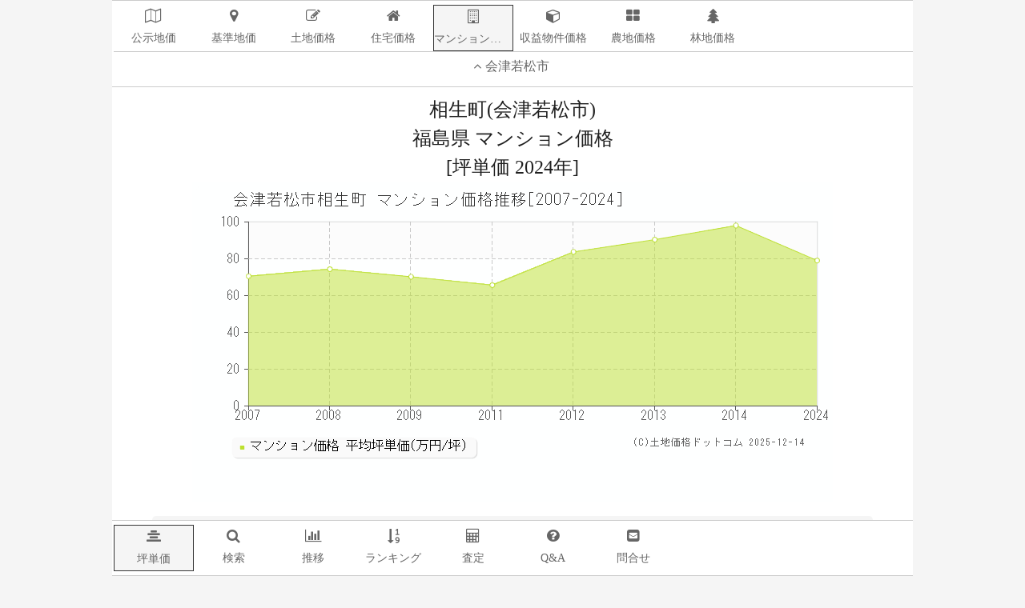

--- FILE ---
content_type: text/html
request_url: https://www.tochi-d.com/mansion/07/07202/072020001/
body_size: 81372
content:
<!DOCTYPE html><html lang="ja"><head><title>【土地ドットコム】 相生町(会津若松市) [マンション価格][坪単価 2024年][収録件数:13]</title><meta charset="utf-8"><meta name="description" content="相生町(会津若松市)-福島県マンション価格[坪単価 2024年]資料|2024年に国土交通省が実施している取引価格情報提供制度にかかる公表資料データ、相生町(会津若松市)のマンション取引事例[2007-2024年]を13件収録。町域(地点)のマンション価格(平均坪単価・変動率)一覧・マンション価格の推移グラフなどの相場情報を以下に掲載。"><meta name="keywords" content="坪単価,土地ドットコム,マンション価格,福島県,会津若松市,相生町"><meta http-equiv="Content-Type" content="text/html; charset=utf-8"><meta name="viewport" content="width=device-width,initial-scale=1"><meta name="thumbnail" content="https://www.tochi-d.com/mansion/07/07202/072020001/mansion.png"/><link rel="shortcut icon" href="/favicon.ico" type="image/vnd.microsoft.icon"><link rel="icon" href="/favicon.ico" type="image/vnd.microsoft.icon"><link rel="canonical" href="https://www.tochi-d.com/mansion/07/07202/072020001/"><meta property="og:title" content="【土地ドットコム】 相生町(会津若松市) [マンション価格][坪単価 2024年][収録件数:13]"/><meta property="og:description" content="相生町(会津若松市)-福島県マンション価格[坪単価 2024年]資料|2024年に国土交通省が実施している取引価格情報提供制度にかかる公表資料データ、相生町(会津若松市)のマンション取引事例[2007-2024年]を13件収録。町域(地点)のマンション価格(平均坪単価・変動率)一覧・マンション価格の推移グラフなどの相場情報を以下に掲載。"/><meta property="og:image" content="https://www.tochi-d.com/mansion/07/07202/072020001/mansion.png" /><meta property="og:type" content="article"/><meta property="og:site_name" content="土地ドットコム"/><meta property="og:url" content="https://www.tochi-d.com/mansion/07/07202/072020001/"><meta name="twitter:card" content="summary_large_image" /><meta name="twitter:site" content="" /><script type="application/ld+json" id="ext-schema-jsonld">{"@context":"https://schema.org/","@graph":[{"@type":"Dataset","description":"相生町(会津若松市)-福島県マンション価格[坪単価 2024年]資料|2024年に国土交通省が実施している取引価格情報提供制度にかかる公表資料データ、相生町(会津若松市)のマンション取引事例[2007-2024年]を13件収録。町域(地点)のマンション価格(平均坪単価・変動率)一覧・マンション価格の推移グラフなどの相場情報を以下に掲載。","name":" 相生町(会津若松市) [マンション価格][坪単価 2024年][収録件数:13]","url":"https://www.tochi-d.com/mansion/07/07202/072020001/","temporalCoverage" : "2007/2024"},{"@type":"Organization","name":"土地ドットコム","url":"https://www.tochi-d.com/"}]}</script><script type="application/ld+json">{"@context": "https://schema.org","@type": "BreadcrumbList","itemListElement": [{"@type": "ListItem","position": 1,"name": "土地ドットコム","item": "https://www.tochi-d.com/"},{"@type": "ListItem","position": 2,"name": "マンション価格","item": "https://www.tochi-d.com/mansion/"},{"@type": "ListItem","position": 3,"name": "福島県","item": "https://www.tochi-d.com/mansion/07/"},{"@type": "ListItem","position": 4,"name": "会津若松市","item": "https://www.tochi-d.com/mansion/07/07202/"},{"@type": "ListItem","position": 5,"name": "相生町","item": "https://www.tochi-d.com/mansion/07/07202/072020001/"}]}</script><style type="text/css">@charset "utf-8";body {font-size: 18px;line-height: 1.6;font-family: "Roboto Slab", "ヒラギノ明朝 ProN W3", HiraMinProN-W3, 游明朝, "Yu Mincho", YuMincho, "HG明朝E", "ＭＳ Ｐ明朝", "MS PMincho", "MS 明朝", serif;color: #202020;background-color: #f5f5f5;margin-top: 0;margin-right: 0px;margin-bottom: 0;margin-left: 0px;}a{color: #666666;text-decoration: none;}a:hover {color:#5FB554;text-decoration: underline;}strong{color: #5FB554;}h1{font-size: 24px;line-height: 36px;text-align:center;padding-top: 5px;padding-bottom: 0px;margin: 0px;font-weight: normal;}h2{width: 100%;float: left;font-size: 22px;line-height: 30px;height: auto;text-align:center;padding-top: 10px;padding-bottom: 10px;margin: 0px;font-weight: normal;}h3{font-size: 20px;line-height: 30px;text-align:center;padding-top: 10px;padding-bottom: 10px;margin: 0px;font-weight: normal;}h4{width: 100%;float: left;text-align:center;padding-top: 20px;margin: 0px;}li,ul,dd,dt{margin:0px;padding:0px;list-style:none;}.chart{width: 95%;float: left;}.chart_java{width: 95%;float: left;}h2#a_menu{background-color: #F5F5F5;box-sizing: border-box;width: 100%;float: left;height: auto;padding-bottom: 5px;padding-top: 5px;padding-right:0%;padding-left:0%;margin-top: 10px;margin-right: 0px;margin-bottom: 30px;margin-left: 0px;}.a_menu h3{box-sizing: border-box;width: 100%;float: left;height: auto;padding-bottom: 5px;padding-top: 5px;padding-right:0%;padding-left:0%;}.a_menu dt{background-color: #F5F5F5;box-sizing: border-box;width: 100%;float: left;height: auto;text-align:center;padding-bottom: 5px;padding-top: 5px;padding-right:0%;padding-left:0%;}details{float: left;box-sizing: border-box;padding: 5px;margin: 1%;height: auto;width: 98%;border-top-width: 1px;border-right-width: 1px;border-bottom-width: 1px;border-left-width: 1px;border-top-style: solid;border-right-style: solid;border-bottom-style: solid;border-left-style: solid;border-top-color: #CCCCCC;border-right-color: #CCCCCC;border-bottom-color: #CCCCCC;border-left-color: #CCCCCC;border-radius: 5px;} summary{float: left;box-sizing: border-box;padding: 5px;height: auto;width: 100%;border-top-width: 0px;border-right-width: 0px;border-bottom-width: 1px;border-left-width: 0px;border-top-style: solid;border-right-style: solid;border-bottom-style: solid;border-left-style: solid;border-top-color: #CCCCCC;border-right-color: #CCCCCC;border-bottom-color: #CCCCCC;font-size: 16px;} .scrollLoad{float: left;height: auto;width: 100%;text-align:center;}.area_link li{box-sizing: border-box;float: left;margin:5px;padding: 10px;font-size: 16px;background-color: #f5f5f5;}.parent h2{width: 96%;padding-top: 5px;}a:hover {background-color: #ecffe3;}tr:nth-child(even) {background: #eee;}tr:hover {background-color: #ecffe3;}.p_1{  color: #FF3300;  text-decoration: none;}.m_1{  color: #3366FF;  text-decoration: none;}p.description{box-sizing: border-box;background-color: #F5F5F5;border-radius: 5px;width: 90%;padding: 10px;float: left;margin-top: 10px;margin-right: 5%;margin-bottom: 10px;margin-left: 5%;font-size: 16px;line-height: 32px;}.qa_under {  float: left;  width: 95%;  margin-top: 30px;  margin-left: 2.5%;  margin-right: 2.5%;}.qa_under h2{background-color: #F5F5F5;box-sizing: border-box;width: 100%;float: left;height: auto;padding-bottom: 5px;padding-top: 5px;padding-right:0%;padding-left:0%;margin-top: 10px;margin-right: 0px;margin-bottom: 30px;margin-left: 0px;}.qa_under li{box-sizing: border-box;float: left;width: 100%;border-top-width: 1px;border-right-width: 0px;border-bottom-width: 0px;border-left-width: 0px;border-top-style: solid;border-right-style: solid;border-bottom-style: solid;border-left-style: solid;border-top-color: #CCCCCC;border-right-color: #CCCCCC;border-bottom-color: #CCCCCC;padding-left: 0px;padding-right: 0px;}.qa_under li a{box-sizing: border-box;float: left;width: 100%;font-size: 16px;line-height: 20px; padding: 10px;}/*--------------------------------------------------------------------------------------------------*//*//footer_link//*/footer dt{border-top-width: 0px;border-right-width: 0px;border-bottom-width: 1px;border-left-width: 0px;border-top-style: solid;border-right-style: solid;border-bottom-style: solid;border-left-style: solid;border-top-color: #CCCCCC;border-right-color: #CCCCCC;border-bottom-color: #CCCCCC;border-left-color: #CCCCCC;}footer dl{float: left;box-sizing: border-box;padding: 5px;margin: 5px;height: auto;width: calc((100%)/8 - 10px);border-top-width: 1px;border-right-width: 1px;border-bottom-width: 1px;border-left-width: 1px;border-top-style: solid;border-right-style: solid;border-bottom-style: solid;border-left-style: solid;border-top-color: #CCCCCC;border-right-color: #CCCCCC;border-bottom-color: #CCCCCC;border-left-color: #CCCCCC;border-radius: 5px;}.footer_link{float: left;width: 95%;margin-top: 30px; margin-left: 2.5%;margin-right: 2.5%;}.footer_link dt{margin-top: 10px;margin-left: 0px;float: left;background-color: #F5F5F5;width: 100%;}.footer_link dd{margin-left: 0px;}.footer_link ul{padding-left: 0px;}.footer_link li,.a_menu li{box-sizing: border-box;width: calc((100%)/2);float: left;padding-top: 10px;padding-left: 10px;}.footer_link dd li,.a_menu dd li{width: calc((100%)/4);}.footer_link li a,.a_menu li a{box-sizing: border-box;width: 100%;min-width: 150px;float: left;text-align: left;border: 1px solid #CCCCCC;padding-top: 10px;padding-right: 10px;padding-bottom: 10px;padding-left: 10px;height: 60px;font-size: 16px;line-height: 20px;color: #000000;}/*--------------------------------------------------------------------------------------------------*//*--------------------------------------------------------------------------------------------------*/.main{float: left;height: auto;width: 1000px;margin-right: calc((100% - 1000px)/2);margin-left: calc((100% - 1000px)/2);background-color: #FFFFFF;}/*--------------------------------------------------------------------------------------------------*/.menu{box-sizing: border-box;background-color: #FFFFFF;float: left;border-top-width: 1px;border-right-width: 0px;border-bottom-width: 1px;border-left-width: 0px;border-top-style: solid;border-right-style: solid;border-bottom-style: solid;border-left-style: solid;border-top-color: #CCCCCC;border-right-color: #CCCCCC;border-bottom-color: #CCCCCC;border-left-color: #CCCCCC;width: 100%;padding-left: 2px;padding-bottom: 5px;padding-top: 5px;z-index: 100;position: -webkit-sticky;position: sticky;top: 0;margin-top: 0px;}.menu_bottom{box-sizing: border-box;background-color: #FFFFFF;float: left;border-top-width: 1px;border-right-width: 0px;border-bottom-width: 1px;border-left-width: 0px;border-top-style: solid;border-right-style: solid;border-bottom-style: solid;border-left-style: solid;border-top-color: #CCCCCC;border-right-color: #CCCCCC;border-bottom-color: #CCCCCC;border-left-color: #CCCCCC;width: 100%;padding-left: 2px;padding-bottom: 5px;padding-top: 5px;z-index: 100;position: -webkit-sticky;position: sticky;bottom: 0;margin-top: 0px;}.menu a,.menu_bottom a{float: left;height: auto;width: 10%;display: block;}a.on{background-color: #f5f5f5;box-sizing: border-box;border: 1px solid #333333;}.menu .menu_icon,.menu_bottom .menu_icon{text-align: center;}.menu .menu_name,.menu_bottom .menu_name{white-space: nowrap;overflow: hidden;text-overflow: ellipsis;text-align: center;font-size: 14px;line-height: 28px;font-family: "ＭＳ Ｐゴシック", Osaka, "ヒラギノ角ゴ Pro W3";}/*--------------------------------------------------------------------------------------------------*/.area_menu{float: left;height: auto;width: 100%;}.menu .area_menu{float: left;height: auto;width: 100%;display: block;}.area_menu a{box-sizing: border-box;float: left;height: auto;padding: 5px;width: 100%;font-size: 16px;line-height: 20px;}/*--//area_menu--*/.parent{text-align: center;float: left;height: auto;width: 96%;margin-bottom: 0px;border: 1px solid #333333;border-radius: 5px;margin-top: 5px;text-decoration: none;font-weight: normal;margin-right: 1%;margin-left: 1%;background-color: #FFFFFF;padding-top: 5px;padding-right: 1%;padding-bottom: 5px;padding-left: 1%;}.parent:after{float: right;font-family: FontAwesome;content: '\f107';font-size: 20px;}.active{color: #666666;text-decoration: none;}.active:after{float: right;font-family: FontAwesome;content: '\f106';font-size: 20px;}.child .on{filter:alpha(opacity=80);    -moz-opacity: 0.8;opacity: 0.8;width: 95%;}.child ul{padding-top: 2px;padding-right: 0px;padding-bottom: 0px;padding-left: 0px;}.child li,.child i{float: left;width: auto;text-align: left;height: auto;box-sizing: border-box;padding: 0px;border-radius: 0px;white-space: nowrap;overflow: hidden;text-overflow: ellipsis;}.child{display: none;width: 93%;float: left;height: auto;border: 1px solid #CCCCCC;margin-right: 0%;margin-left: 4%;margin-top: 10px;margin-bottom: 80px;padding-bottom: 10px;}.menu_link{text-align: center;width: 100%;float: left;height: auto;border-top-width: 0px;border-right-width: 0px;border-bottom-width: 0px;border-left-width: 0px;border-top-style: solid;border-right-style: solid;border-bottom-style: solid;border-left-style: solid;border-top-color: #CCCCCC;border-right-color: #CCCCCC;border-bottom-color: #CCCCCC;border-left-color: #CCCCCC;}.area_name{background-color: #f5f5f5;text-align: center;width: 100%;float: left;height: auto;padding-top: 2px;padding-bottom: 2px;font-size: 14px;margin-left: 0px;}.menu_link abox-sizing: border-box;{width: 100%;height: auto;text-align: center;}.menu_link a.bg{background-color: #f5f5f5;}/*--------------------------------------------------------------------------------------------------*/.box{box-sizing: border-box;float: left;width: 100%;height: auto;padding-bottom: 5px;padding-top: 5px;border-top-width: 1px;border-right-width: 0px;border-bottom-width: 0px;border-left-width: 0px;border-top-style: solid;border-right-style: solid;border-bottom-style: solid;border-left-style: solid;border-top-color: #CCCCCC;border-right-color: #CCCCCC;border-bottom-color: #CCCCCC;border-left-color: #CCCCCC;}.box a.left_name{text-align: center;box-sizing: border-box;float: left;width: 33%;font-size: 14px;border: 1px solid #CCCCCC;border-radius: 5px;padding: 3px;}.left_name{text-align: center;box-sizing: border-box;float: left;width: 33%;}.box a.center_name{text-align: center;float: left;width: 33%;font-size: 16px;}.right_name{text-align: right;float: right;width: 33%;}/*--------------------------------------------------------------------------------------------------*/.contents{float: left;width: 100%;min-height: 480px;padding-bottom: 0px;padding-top: 5px;}.graph{text-align: center;float: left;width: 100%;}/*--------------------------------------------------------------------------------------------------*/.c_base{color: #009900;}/*--------------------------------------------------------------------------------------------------*/.zero{box-sizing: border-box;width: 95%;float: left;height: auto;border: 5px solid #CCCCCC;margin-right:2.5%;margin-left: 2.5%;margin-top: 30px;margin-bottom: 30px;font-size: 16px;line-height: 20px;padding-bottom: 50px;padding-top: 50px;padding-right: 5px;padding-left: 5px;border-radius: 5px;text-align: center;}.zero span{font-size: 36px;padding-right: 10px;padding-left: 10px;color: #FF3300;}/*--------------------------------------------------------------------------------------------------*/.avg_list{width: 95%;float: left;height: auto;margin-right:2.5%;margin-left: 2.5%;margin-top: 10px;margin-bottom: 10px;font-size: 20px;line-height: 20px;border: 0px none;border-top-width: 1px;border-right-width: 0px;border-bottom-width: 0px;border-left-width: 0px;border-top-style: solid;border-right-style: solid;border-bottom-style: solid;border-left-style: solid;border-top-color: #CCCCCC;border-right-color: #CCCCCC;border-bottom-color: #CCCCCC;}.avg_row{box-sizing: border-box;float: left;width: 100%;border-top-width: 0px;border-right-width: 0px;border-bottom-width: 1px;border-left-width: 0px;border-top-style: solid;border-right-style: solid;border-bottom-style: solid;border-left-style: solid;border-top-color: #CCCCCC;border-right-color: #CCCCCC;border-bottom-color: #CCCCCC; padding-left: 0px;padding-right: 0px;}.avg_row a{box-sizing: border-box;float: left;width: 100%;font-size: 16px;line-height: 20px; padding-top: 10px;padding-bottom: 10px;}.avg_row#on{border-bottom-color: #333333;background-color: #ecffe3;}.avg_row th,.avg_row td{float: left;height: auto;padding-bottom: 10px;padding-top: 10px; padding-left: 0px;padding-right: 0px;font-size: 16px;line-height: 20px;}.avg_row .area{float: left;width: 40%;text-align: right;font-size: 16px;}.avg_row .avg{float: left;width: 35%;float: left;text-align: right;font-size: 14px;}.avg_row .avg .c_base{font-size: 18px;}.avg_row .ppt{float: left;width: 25%;text-align: center;font-size: 16px;}.avg_row .d{float: left;width: 5%;text-align: center;font-size: 14px;}.avg_row .rank{float: left;width: 64px;text-align: right;font-size: 16px;}.avg_row .d i{font-size: 24px;}.avg_row .y{float: left;width: 15%;text-align: center;}.avg_row .ad{float: left;width: 40%;}.avg_row .at_tt{float: left;width: 40%;text-align: center;}.avg_row .at_tt div{float: left;width: 50%;text-align: center;}.content dd,.avg_list dd{box-sizing: border-box;width: 100%;float: left;border-top-width: 1px;border-right-width: 0px;border-bottom-width: 0px;border-left-width: 0px;border-top-style: solid;border-right-style: solid;border-bottom-style: solid;border-left-style: solid;border-top-color: #CCCCCC;border-right-color: #CCCCCC;border-bottom-color: #CCCCCC;}.content li:nth-child(even) {background: #eee;}.avg_list li:nth-child(even) {background: #eee;}.qa_under li:nth-child(even) {background: #eee;}.avg_list li:hover {background-color: #ecffe3;}/*--------------------------------------------------------------------------------------------------*/.copyright{text-align: center;float: left;width: 100%;font-size: 14px;}.lvnright{width: 90%;float: left;height: auto;margin-right:5%;margin-left: 5%;margin-top: 10px;margin-bottom: 5px;border: 0px none;}.lvnright_ul{margin-top: 10px;margin-bottom: 5px;font-size: 16px;line-height: 30px;padding: 10px;}.adsense_h4{text-align: center;width: 98%;float: left;margin-top: 100px; margin-left: 1%;margin-right: 1%;}.adsense{text-align: center;width: 98%;float: left;height: auto;margin-top: 10px; margin-left: 1%;margin-right: 1%;padding: 10px;background-color: #f5f5f5;}.lvnmatch{text-align: center;width: 98%;float: left;height: auto;margin-top: 30px; margin-left: 1%;margin-right: 1%;}.lvnmatch img{max-width: 100%;}blockpuote{text-align: left;width: 95%;float: left;height: auto;margin-top: 30px; margin-left: 2.5%;margin-right: 2.5%;}/*--------------------------------------------------------------------------------------------------*/.NotFound_title {display: block;font-size: 24px;width: 100%;text-align: center;margin-top: 30px;}.NotFound_name {display: block;font-size: 24px;width: 100%;text-align: center;margin-top: 20px;}.NotFound_comment {display: block;font-size: 18px;width: 100%;text-align: center;margin-top: 10px;} .time{box-sizing: border-box;width: auto;min-width: 150px;text-align: center;border: 1px solid #CCCCCC;padding: 2px;height: 26px;font-size: 14px;line-height: 16px;border-radius: 5px;}.Terms dt{box-sizing: border-box;float: left;width: 100%;font-size: 20px;line-height: 20px;text-align:center;margin-top: 30px;}.Terms dd{box-sizing: border-box;float: left;width: 100%;margin-right:0%;margin-left: 0%;font-size: 14px;line-height: 28px;padding-top:10px;padding-right:5%;padding-left: 5%;}.Terms ol{box-sizing: border-box;float: left;width: 100%;padding-right:0%;padding-left: 0%;margin-right:0%;margin-left: 0%;}.Terms li{box-sizing: border-box;float: left;width: 100%;padding-top:10px;padding-right:0%;padding-left: 0%;margin-right:0%;margin-left: 0%;}@media screen and (max-width:640px){@charset "utf-8";.main{width: 100%;float: left;height: auto;margin: 0px;background-color: #FFFFFF;}footer dl{width: calc((100%)/4 - 10px);font-size: 12px;}.menu{  overflow-x: auto;}.menu a{width: 12.5%;} .menu_bottom a{width: 14.2%;}.menu .menu_name,.menu_bottom .menu_name{font-size: 10px;}.left_name{font-size: 14px;}.a_menu{box-sizing: border-box;width: 100%;float: left;height: auto;padding-bottom: 10px;padding-top: 10px;}.area_menu a{float: left;height: auto;width: 95%;}.menu_up a{width: calc((100% - 15px));padding-left: 15px;}.menu_link a{text-align: center;}.graph img{max-width: 100%;}/*--------------------------------------------------------------------------------------------------*/.avg_list{width: 98%;margin-right:1%;margin-left: 1%;}.avg_row .d{width: 10%;text-align: center;}.avg_row .y{width: 15%;text-align: center;font-size: 14px;}.avg_row .ad{width: 45%;font-size: 14px;}.avg_row .at_tt{width: 30%;text-align: right;font-size: 14px;}.avg_row .at_tt div{float: left;width: 100%;text-align:  right;}/*--------------------------------------------------------------------------------------------------*/.footer_link dd li,.a_menu dd li{box-sizing: border-box;width: calc((100%)/2);float: left;padding-top: 5px;padding-left: 5px;list-style:none;}/*--------------------------------------------------------------------------------------------------*/}</style><style type="text/css">.file_name{  box-sizing: border-box;  background-color: #F5F5F5;  width: 100%;  padding: 10px;  float: left;  margin-top: 10px;  margin-right: 0%;  margin-bottom: 10px;  margin-left: 0%;  font-size: 16px;}.avg{box-sizing: border-box;width: 48%;float: left;min-height: 66px;border: 1px solid #CCCCCC;margin-right:1%;margin-left: 1%;margin-top: 10px;padding: 5px;}.avg .name{box-sizing: border-box;width: 100%;float: left;height: auto;font-size: 16px;line-height: 20px;text-align: center;}.avg_val{box-sizing: border-box;width: 100%;float: left;height: auto;text-align: center;font-size: 20px;line-height: 30px;}.avg_val span{font-size: 30px;margin-right:10px;margin-left: 10px;}.map{  margin-top: 5px;box-sizing: border-box;width: 100%;float: left;height: auto;text-align: center;}table, td, th {  border-collapse: collapse;  border: 2px solid #CCCCCC;}.D table {margin-top: 5px;box-sizing: border-box;width: 98%;margin-right:1%;margin-left: 1%;font-size: 16px;line-height: 20px;}.D th {font-size: 14px;padding: 5px;text-align: right;}.D td {padding: 5px;text-align: left;}.T table {margin-top: 5px;box-sizing: border-box;width: 98%;margin-right:1%;margin-left: 1%;}.T th {text-align: center;}.T td {padding: 5px;text-align: center;}.chart_java{width: 98%;}@media screen and (max-width:640px){.avg_val span{font-size: 20px;margin-right:5px;margin-left: 0px;}.avg_right{width: 75%;font-size: 14px;}.avg_data span{font-size: 20px;}.avg_center{width: 100%;}}</style><style type="text/css">.file_name{  box-sizing: border-box;  background-color: #F5F5F5;  width: 100%;  padding: 10px;  float: left;  margin-top: 10px;  margin-right: 0%;  margin-bottom: 10px;  margin-left: 0%;  font-size: 16px;}.avg{box-sizing: border-box;width: 48%;float: left;min-height: 66px;border: 1px solid #CCCCCC;margin-right:1%;margin-left: 1%;margin-top: 10px;padding: 5px;}.avg .name{box-sizing: border-box;width: 100%;float: left;height: auto;font-size: 16px;line-height: 20px;text-align: center;}.avg_val{box-sizing: border-box;width: 100%;float: left;height: auto;text-align: center;font-size: 20px;line-height: 30px;}.avg_val span{font-size: 30px;margin-right:10px;margin-left: 10px;}.map{  margin-top: 5px;box-sizing: border-box;width: 100%;float: left;height: auto;text-align: center;}table, td, th {  border-collapse: collapse;  border: 2px solid #CCCCCC;}.D table {margin-top: 5px;box-sizing: border-box;width: 98%;margin-right:1%;margin-left: 1%;font-size: 16px;line-height: 20px;}.D th {font-size: 14px;padding: 5px;text-align: right;}.D td {padding: 5px;text-align: left;}.T table {margin-top: 5px;box-sizing: border-box;width: 98%;margin-right:1%;margin-left: 1%;}.T th {text-align: center;}.T td {padding: 5px;text-align: center;}.chart_java{width: 98%;}@media screen and (max-width:640px){.avg_val span{font-size: 20px;margin-right:5px;margin-left: 0px;}.avg_right{width: 75%;font-size: 14px;}.avg_data span{font-size: 20px;}.avg_center{width: 100%;}}</style><style type="text/css">.file_name{  box-sizing: border-box;  background-color: #F5F5F5;  width: 100%;  padding: 10px;  float: left;  margin-top: 10px;  margin-right: 0%;  margin-bottom: 10px;  margin-left: 0%;  font-size: 16px;}.avg{box-sizing: border-box;width: 48%;float: left;min-height: 66px;border: 1px solid #CCCCCC;margin-right:1%;margin-left: 1%;margin-top: 10px;padding: 5px;}.avg .name{box-sizing: border-box;width: 100%;float: left;height: auto;font-size: 16px;line-height: 20px;text-align: center;}.avg_val{box-sizing: border-box;width: 100%;float: left;height: auto;text-align: center;font-size: 20px;line-height: 30px;}.avg_val span{font-size: 30px;margin-right:10px;margin-left: 10px;}.map{  margin-top: 5px;box-sizing: border-box;width: 100%;float: left;height: auto;text-align: center;}table, td, th {  border-collapse: collapse;  border: 2px solid #CCCCCC;}.D table {margin-top: 5px;box-sizing: border-box;width: 98%;margin-right:1%;margin-left: 1%;font-size: 16px;line-height: 20px;}.D th {font-size: 14px;padding: 5px;text-align: right;}.D td {padding: 5px;text-align: left;}.T table {margin-top: 5px;box-sizing: border-box;width: 98%;margin-right:1%;margin-left: 1%;}.T th {text-align: center;}.T td {padding: 5px;text-align: center;}.chart_java{width: 98%;}@media screen and (max-width:640px){.avg_val span{font-size: 20px;margin-right:5px;margin-left: 0px;}.avg_right{width: 75%;font-size: 14px;}.avg_data span{font-size: 20px;}.avg_center{width: 100%;}}</style><style type="text/css">.file_name{  box-sizing: border-box;  background-color: #F5F5F5;  width: 100%;  padding: 10px;  float: left;  margin-top: 10px;  margin-right: 0%;  margin-bottom: 10px;  margin-left: 0%;  font-size: 16px;}.avg{box-sizing: border-box;width: 48%;float: left;min-height: 66px;border: 1px solid #CCCCCC;margin-right:1%;margin-left: 1%;margin-top: 10px;padding: 5px;}.avg .name{box-sizing: border-box;width: 100%;float: left;height: auto;font-size: 16px;line-height: 20px;text-align: center;}.avg_val{box-sizing: border-box;width: 100%;float: left;height: auto;text-align: center;font-size: 20px;line-height: 30px;}.avg_val span{font-size: 30px;margin-right:10px;margin-left: 10px;}.map{  margin-top: 5px;box-sizing: border-box;width: 100%;float: left;height: auto;text-align: center;}table, td, th {  border-collapse: collapse;  border: 2px solid #CCCCCC;}.D table {margin-top: 5px;box-sizing: border-box;width: 98%;margin-right:1%;margin-left: 1%;font-size: 16px;line-height: 20px;}.D th {font-size: 14px;padding: 5px;text-align: right;}.D td {padding: 5px;text-align: left;}.T table {margin-top: 5px;box-sizing: border-box;width: 98%;margin-right:1%;margin-left: 1%;}.T th {text-align: center;}.T td {padding: 5px;text-align: center;}.chart_java{width: 98%;}@media screen and (max-width:640px){.avg_val span{font-size: 20px;margin-right:5px;margin-left: 0px;}.avg_right{width: 75%;font-size: 14px;}.avg_data span{font-size: 20px;}.avg_center{width: 100%;}}</style><style type="text/css">.file_name{  box-sizing: border-box;  background-color: #F5F5F5;  width: 100%;  padding: 10px;  float: left;  margin-top: 10px;  margin-right: 0%;  margin-bottom: 10px;  margin-left: 0%;  font-size: 16px;}.avg{box-sizing: border-box;width: 48%;float: left;min-height: 66px;border: 1px solid #CCCCCC;margin-right:1%;margin-left: 1%;margin-top: 10px;padding: 5px;}.avg .name{box-sizing: border-box;width: 100%;float: left;height: auto;font-size: 16px;line-height: 20px;text-align: center;}.avg_val{box-sizing: border-box;width: 100%;float: left;height: auto;text-align: center;font-size: 20px;line-height: 30px;}.avg_val span{font-size: 30px;margin-right:10px;margin-left: 10px;}.map{  margin-top: 5px;box-sizing: border-box;width: 100%;float: left;height: auto;text-align: center;}table, td, th {  border-collapse: collapse;  border: 2px solid #CCCCCC;}.D table {margin-top: 5px;box-sizing: border-box;width: 98%;margin-right:1%;margin-left: 1%;font-size: 16px;line-height: 20px;}.D th {font-size: 14px;padding: 5px;text-align: right;}.D td {padding: 5px;text-align: left;}.T table {margin-top: 5px;box-sizing: border-box;width: 98%;margin-right:1%;margin-left: 1%;}.T th {text-align: center;}.T td {padding: 5px;text-align: center;}.chart_java{width: 98%;}@media screen and (max-width:640px){.avg_val span{font-size: 20px;margin-right:5px;margin-left: 0px;}.avg_right{width: 75%;font-size: 14px;}.avg_data span{font-size: 20px;}.avg_center{width: 100%;}}</style><style type="text/css">.file_name{  box-sizing: border-box;  background-color: #F5F5F5;  width: 100%;  padding: 10px;  float: left;  margin-top: 10px;  margin-right: 0%;  margin-bottom: 10px;  margin-left: 0%;  font-size: 16px;}.avg{box-sizing: border-box;width: 48%;float: left;min-height: 66px;border: 1px solid #CCCCCC;margin-right:1%;margin-left: 1%;margin-top: 10px;padding: 5px;}.avg .name{box-sizing: border-box;width: 100%;float: left;height: auto;font-size: 16px;line-height: 20px;text-align: center;}.avg_val{box-sizing: border-box;width: 100%;float: left;height: auto;text-align: center;font-size: 20px;line-height: 30px;}.avg_val span{font-size: 30px;margin-right:10px;margin-left: 10px;}.map{  margin-top: 5px;box-sizing: border-box;width: 100%;float: left;height: auto;text-align: center;}table, td, th {  border-collapse: collapse;  border: 2px solid #CCCCCC;}.D table {margin-top: 5px;box-sizing: border-box;width: 98%;margin-right:1%;margin-left: 1%;font-size: 16px;line-height: 20px;}.D th {font-size: 14px;padding: 5px;text-align: right;}.D td {padding: 5px;text-align: left;}.T table {margin-top: 5px;box-sizing: border-box;width: 98%;margin-right:1%;margin-left: 1%;}.T th {text-align: center;}.T td {padding: 5px;text-align: center;}.chart_java{width: 98%;}@media screen and (max-width:640px){.avg_val span{font-size: 20px;margin-right:5px;margin-left: 0px;}.avg_right{width: 75%;font-size: 14px;}.avg_data span{font-size: 20px;}.avg_center{width: 100%;}}</style><style type="text/css">.file_name{  box-sizing: border-box;  background-color: #F5F5F5;  width: 100%;  padding: 10px;  float: left;  margin-top: 10px;  margin-right: 0%;  margin-bottom: 10px;  margin-left: 0%;  font-size: 16px;}.avg{box-sizing: border-box;width: 48%;float: left;min-height: 66px;border: 1px solid #CCCCCC;margin-right:1%;margin-left: 1%;margin-top: 10px;padding: 5px;}.avg .name{box-sizing: border-box;width: 100%;float: left;height: auto;font-size: 16px;line-height: 20px;text-align: center;}.avg_val{box-sizing: border-box;width: 100%;float: left;height: auto;text-align: center;font-size: 20px;line-height: 30px;}.avg_val span{font-size: 30px;margin-right:10px;margin-left: 10px;}.map{  margin-top: 5px;box-sizing: border-box;width: 100%;float: left;height: auto;text-align: center;}table, td, th {  border-collapse: collapse;  border: 2px solid #CCCCCC;}.D table {margin-top: 5px;box-sizing: border-box;width: 98%;margin-right:1%;margin-left: 1%;font-size: 16px;line-height: 20px;}.D th {font-size: 14px;padding: 5px;text-align: right;}.D td {padding: 5px;text-align: left;}.T table {margin-top: 5px;box-sizing: border-box;width: 98%;margin-right:1%;margin-left: 1%;}.T th {text-align: center;}.T td {padding: 5px;text-align: center;}.chart_java{width: 98%;}@media screen and (max-width:640px){.avg_val span{font-size: 20px;margin-right:5px;margin-left: 0px;}.avg_right{width: 75%;font-size: 14px;}.avg_data span{font-size: 20px;}.avg_center{width: 100%;}}</style><style type="text/css">.file_name{  box-sizing: border-box;  background-color: #F5F5F5;  width: 100%;  padding: 10px;  float: left;  margin-top: 10px;  margin-right: 0%;  margin-bottom: 10px;  margin-left: 0%;  font-size: 16px;}.avg{box-sizing: border-box;width: 48%;float: left;min-height: 66px;border: 1px solid #CCCCCC;margin-right:1%;margin-left: 1%;margin-top: 10px;padding: 5px;}.avg .name{box-sizing: border-box;width: 100%;float: left;height: auto;font-size: 16px;line-height: 20px;text-align: center;}.avg_val{box-sizing: border-box;width: 100%;float: left;height: auto;text-align: center;font-size: 20px;line-height: 30px;}.avg_val span{font-size: 30px;margin-right:10px;margin-left: 10px;}.map{  margin-top: 5px;box-sizing: border-box;width: 100%;float: left;height: auto;text-align: center;}table, td, th {  border-collapse: collapse;  border: 2px solid #CCCCCC;}.D table {margin-top: 5px;box-sizing: border-box;width: 98%;margin-right:1%;margin-left: 1%;font-size: 16px;line-height: 20px;}.D th {font-size: 14px;padding: 5px;text-align: right;}.D td {padding: 5px;text-align: left;}.T table {margin-top: 5px;box-sizing: border-box;width: 98%;margin-right:1%;margin-left: 1%;}.T th {text-align: center;}.T td {padding: 5px;text-align: center;}.chart_java{width: 98%;}@media screen and (max-width:640px){.avg_val span{font-size: 20px;margin-right:5px;margin-left: 0px;}.avg_right{width: 75%;font-size: 14px;}.avg_data span{font-size: 20px;}.avg_center{width: 100%;}}</style><style type="text/css">.file_name{  box-sizing: border-box;  background-color: #F5F5F5;  width: 100%;  padding: 10px;  float: left;  margin-top: 10px;  margin-right: 0%;  margin-bottom: 10px;  margin-left: 0%;  font-size: 16px;}.avg{box-sizing: border-box;width: 48%;float: left;min-height: 66px;border: 1px solid #CCCCCC;margin-right:1%;margin-left: 1%;margin-top: 10px;padding: 5px;}.avg .name{box-sizing: border-box;width: 100%;float: left;height: auto;font-size: 16px;line-height: 20px;text-align: center;}.avg_val{box-sizing: border-box;width: 100%;float: left;height: auto;text-align: center;font-size: 20px;line-height: 30px;}.avg_val span{font-size: 30px;margin-right:10px;margin-left: 10px;}.map{  margin-top: 5px;box-sizing: border-box;width: 100%;float: left;height: auto;text-align: center;}table, td, th {  border-collapse: collapse;  border: 2px solid #CCCCCC;}.D table {margin-top: 5px;box-sizing: border-box;width: 98%;margin-right:1%;margin-left: 1%;font-size: 16px;line-height: 20px;}.D th {font-size: 14px;padding: 5px;text-align: right;}.D td {padding: 5px;text-align: left;}.T table {margin-top: 5px;box-sizing: border-box;width: 98%;margin-right:1%;margin-left: 1%;}.T th {text-align: center;}.T td {padding: 5px;text-align: center;}.chart_java{width: 98%;}@media screen and (max-width:640px){.avg_val span{font-size: 20px;margin-right:5px;margin-left: 0px;}.avg_right{width: 75%;font-size: 14px;}.avg_data span{font-size: 20px;}.avg_center{width: 100%;}}</style><style type="text/css">.file_name{  box-sizing: border-box;  background-color: #F5F5F5;  width: 100%;  padding: 10px;  float: left;  margin-top: 10px;  margin-right: 0%;  margin-bottom: 10px;  margin-left: 0%;  font-size: 16px;}.avg{box-sizing: border-box;width: 48%;float: left;min-height: 66px;border: 1px solid #CCCCCC;margin-right:1%;margin-left: 1%;margin-top: 10px;padding: 5px;}.avg .name{box-sizing: border-box;width: 100%;float: left;height: auto;font-size: 16px;line-height: 20px;text-align: center;}.avg_val{box-sizing: border-box;width: 100%;float: left;height: auto;text-align: center;font-size: 20px;line-height: 30px;}.avg_val span{font-size: 30px;margin-right:10px;margin-left: 10px;}.map{  margin-top: 5px;box-sizing: border-box;width: 100%;float: left;height: auto;text-align: center;}table, td, th {  border-collapse: collapse;  border: 2px solid #CCCCCC;}.D table {margin-top: 5px;box-sizing: border-box;width: 98%;margin-right:1%;margin-left: 1%;font-size: 16px;line-height: 20px;}.D th {font-size: 14px;padding: 5px;text-align: right;}.D td {padding: 5px;text-align: left;}.T table {margin-top: 5px;box-sizing: border-box;width: 98%;margin-right:1%;margin-left: 1%;}.T th {text-align: center;}.T td {padding: 5px;text-align: center;}.chart_java{width: 98%;}@media screen and (max-width:640px){.avg_val span{font-size: 20px;margin-right:5px;margin-left: 0px;}.avg_right{width: 75%;font-size: 14px;}.avg_data span{font-size: 20px;}.avg_center{width: 100%;}}</style><style type="text/css">.file_name{  box-sizing: border-box;  background-color: #F5F5F5;  width: 100%;  padding: 10px;  float: left;  margin-top: 10px;  margin-right: 0%;  margin-bottom: 10px;  margin-left: 0%;  font-size: 16px;}.avg{box-sizing: border-box;width: 48%;float: left;min-height: 66px;border: 1px solid #CCCCCC;margin-right:1%;margin-left: 1%;margin-top: 10px;padding: 5px;}.avg .name{box-sizing: border-box;width: 100%;float: left;height: auto;font-size: 16px;line-height: 20px;text-align: center;}.avg_val{box-sizing: border-box;width: 100%;float: left;height: auto;text-align: center;font-size: 20px;line-height: 30px;}.avg_val span{font-size: 30px;margin-right:10px;margin-left: 10px;}.map{  margin-top: 5px;box-sizing: border-box;width: 100%;float: left;height: auto;text-align: center;}table, td, th {  border-collapse: collapse;  border: 2px solid #CCCCCC;}.D table {margin-top: 5px;box-sizing: border-box;width: 98%;margin-right:1%;margin-left: 1%;font-size: 16px;line-height: 20px;}.D th {font-size: 14px;padding: 5px;text-align: right;}.D td {padding: 5px;text-align: left;}.T table {margin-top: 5px;box-sizing: border-box;width: 98%;margin-right:1%;margin-left: 1%;}.T th {text-align: center;}.T td {padding: 5px;text-align: center;}.chart_java{width: 98%;}@media screen and (max-width:640px){.avg_val span{font-size: 20px;margin-right:5px;margin-left: 0px;}.avg_right{width: 75%;font-size: 14px;}.avg_data span{font-size: 20px;}.avg_center{width: 100%;}}</style><style type="text/css">.file_name{  box-sizing: border-box;  background-color: #F5F5F5;  width: 100%;  padding: 10px;  float: left;  margin-top: 10px;  margin-right: 0%;  margin-bottom: 10px;  margin-left: 0%;  font-size: 16px;}.avg{box-sizing: border-box;width: 48%;float: left;min-height: 66px;border: 1px solid #CCCCCC;margin-right:1%;margin-left: 1%;margin-top: 10px;padding: 5px;}.avg .name{box-sizing: border-box;width: 100%;float: left;height: auto;font-size: 16px;line-height: 20px;text-align: center;}.avg_val{box-sizing: border-box;width: 100%;float: left;height: auto;text-align: center;font-size: 20px;line-height: 30px;}.avg_val span{font-size: 30px;margin-right:10px;margin-left: 10px;}.map{  margin-top: 5px;box-sizing: border-box;width: 100%;float: left;height: auto;text-align: center;}table, td, th {  border-collapse: collapse;  border: 2px solid #CCCCCC;}.D table {margin-top: 5px;box-sizing: border-box;width: 98%;margin-right:1%;margin-left: 1%;font-size: 16px;line-height: 20px;}.D th {font-size: 14px;padding: 5px;text-align: right;}.D td {padding: 5px;text-align: left;}.T table {margin-top: 5px;box-sizing: border-box;width: 98%;margin-right:1%;margin-left: 1%;}.T th {text-align: center;}.T td {padding: 5px;text-align: center;}.chart_java{width: 98%;}@media screen and (max-width:640px){.avg_val span{font-size: 20px;margin-right:5px;margin-left: 0px;}.avg_right{width: 75%;font-size: 14px;}.avg_data span{font-size: 20px;}.avg_center{width: 100%;}}</style><style type="text/css">.file_name{  box-sizing: border-box;  background-color: #F5F5F5;  width: 100%;  padding: 10px;  float: left;  margin-top: 10px;  margin-right: 0%;  margin-bottom: 10px;  margin-left: 0%;  font-size: 16px;}.avg{box-sizing: border-box;width: 48%;float: left;min-height: 66px;border: 1px solid #CCCCCC;margin-right:1%;margin-left: 1%;margin-top: 10px;padding: 5px;}.avg .name{box-sizing: border-box;width: 100%;float: left;height: auto;font-size: 16px;line-height: 20px;text-align: center;}.avg_val{box-sizing: border-box;width: 100%;float: left;height: auto;text-align: center;font-size: 20px;line-height: 30px;}.avg_val span{font-size: 30px;margin-right:10px;margin-left: 10px;}.map{  margin-top: 5px;box-sizing: border-box;width: 100%;float: left;height: auto;text-align: center;}table, td, th {  border-collapse: collapse;  border: 2px solid #CCCCCC;}.D table {margin-top: 5px;box-sizing: border-box;width: 98%;margin-right:1%;margin-left: 1%;font-size: 16px;line-height: 20px;}.D th {font-size: 14px;padding: 5px;text-align: right;}.D td {padding: 5px;text-align: left;}.T table {margin-top: 5px;box-sizing: border-box;width: 98%;margin-right:1%;margin-left: 1%;}.T th {text-align: center;}.T td {padding: 5px;text-align: center;}.chart_java{width: 98%;}@media screen and (max-width:640px){.avg_val span{font-size: 20px;margin-right:5px;margin-left: 0px;}.avg_right{width: 75%;font-size: 14px;}.avg_data span{font-size: 20px;}.avg_center{width: 100%;}}</style><style type="text/css">.info{box-sizing: border-box;width: 90%;float: left;height: auto;border: 1px solid #CCCCCC;margin-right:5%;margin-left: 5%;margin-top: 10px;margin-bottom: 10px;padding: 5px;font-size: 14px;line-height: 20px;border-radius: 5px;}.info li{margin-left: 5%;}.avg_info{box-sizing: border-box;width: 90%;float: left;height: auto;border: 1px solid #CCCCCC;margin-right:5%;margin-left: 5%;margin-top: 10px;margin-bottom: 10px;padding: 5px;font-size: 14px;line-height: 20px;border-radius: 5px;}.avg_left{box-sizing: border-box;width: 20%;float: left;height: 40px;text-align: right;font-size: 18px;line-height: 20px;}.avg_right{box-sizing: border-box;width: 30%;float: left;height: 40px;text-align: right;font-size: 20px;line-height: 30px;}.avg_center{width: 50%;float: left;text-align: center;}.avg_right span{font-size: 30px;margin-right:10px;margin-left: 10px;}@media screen and (max-width:640px){.avg_left{width: 40%;font-size: 14px;}.avg_right{width: 60%;font-size: 14px;}.avg_data span{font-size: 20px;}.avg_center{width: 100%;}}</style><script src="/jquery.min.js"></script><script src="/jquery.pageme.js"></script><link href="/css/font-awesome.css" rel="stylesheet"/><script>$(document).ready(function() {  $(".content").pageme();});</script><!-- Global site tag (gtag.js) - Google Analytics --><script async src="https://www.googletagmanager.com/gtag/js?id=UA-1244641-12"></script><script>  window.dataLayer = window.dataLayer || [];  function gtag(){dataLayer.push(arguments);}  gtag('js', new Date());  gtag('config', 'UA-1244641-12');</script><script type="text/javascript">function googleTranslateElementInit() { new google.translate.TranslateElement({pageLanguage: 'ja', includedLanguages: 'ar,en,es,fr,hi,ja,ko,pt,ru,zh-CN,zh-TW', layout: google.translate.TranslateElement.InlineLayout.SIMPLE, autoDisplay: false}, 'google_translate_element');}</script><script type="text/javascript" src="//translate.google.com/translate_a/element.js?cb=googleTranslateElementInit" async></script></head><body><div class="main"><div class="menu"><nav><ul><li><a href="https://www.tochi-d.com/tochi/07/07202/072020001/" ><div class="menu_icon"><i class="fa fa-map-o"></i></div><div class="menu_name">公示地価</div></a></li><li><a href="https://www.tochi-d.com/tochi_p/07/07202/" ><div class="menu_icon"><i class="fa fa-map-marker"></i></div><div class="menu_name">基準地価</div></a></li><li><a href="https://www.tochi-d.com/landprice/07/07202/072020001/" ><div class="menu_icon"><i class="fa fa-pencil-square-o"></i></div><div class="menu_name">土地価格</div></a></li><li><a href="https://www.tochi-d.com/residence/07/07202/072020001/" ><div class="menu_icon"><i class="fa fa-home"></i></div><div class="menu_name">住宅価格</div></a></li><li><a href="https://www.tochi-d.com/mansion/07/07202/072020001/" class="on"><div class="menu_icon"><i class="fa fa-building-o"></i></div><div class="menu_name">マンション価格</div></a></li><li><a href="https://www.tochi-d.com/syueki/07/07202/" ><div class="menu_icon"><i class="fa fa-cube"></i></div><div class="menu_name">収益物件価格</div></a></li><li><a href="https://www.tochi-d.com/nouchi/07/07202/" ><div class="menu_icon"><i class="fa fa-th-large"></i></div><div class="menu_name">農地価格</div></a></li><li><a href="https://www.tochi-d.com/rinchi/07/07202/" ><div class="menu_icon"><i class="fa fa-tree"></i></div><div class="menu_name">林地価格</div></a></li></ul><div class="box"><div class="left_name">&nbsp;</div><div><a href="https://www.tochi-d.com/mansion/07/07202/" class="center_name"><i class="fa fa-angle-up fa-fw"></i>会津若松市</a></div><div class="right_name" id="google_translate_element"></div></div></nav></div><div class="contents"><header><h1>相生町(会津若松市)<div>福島県 マンション価格</div><div>[坪単価 2024年]</div></h1><div class="graph"><img src="https://www.tochi-d.com/mansion/07/07202/072020001/mansion.png" alt="相生町(会津若松市)のマンション価格推移グラフ(坪単価)[2007-2024年]"></div><p class="description">相生町(会津若松市)-福島県マンション価格[坪単価 2024年]資料|2024年に国土交通省が実施している<strong>取引価格情報提供制度</strong>にかかる公表資料データ、<strong>相生町(会津若松市)</strong>のマンション取引事例[2007-2024年]を13件収録。町域(地点)のマンション価格(平均坪単価・変動率)一覧・マンション価格の推移グラフなどの<strong>相場情報</strong>を以下に掲載。<br>出典元:国土交通省「<a href="https://www.tochi-d.com/tochi/qa/3/" >取引価格情報提供制度</a>」<br><span class="time">最終更新日:<time datetime="2025-10-30">2025-10-30</time></span></p></header><main><h2>マンション価格の更新履歴</h2><ul class="info"><li>2025.10.30 2025年(令和7年) 4月～6月分追加</li><li>2025.07.31 2025年(令和7年) 1月～3月分追加</li><li>2025.04.24 2024年(令和6年) 10月～12月分追加</li></ul><h2>相生町(会津若松市)<br>平均坪単価[2024年]</h2><p class="avg_info"><span class="avg_left">マンション価格</span><span  class="avg_right"><span class="c_base">79.06万</span>円/坪</span ><span class="avg_center">2024年(令和7年6月30日時点)2件の平均</span ></p><h2>相生町(会津若松市)<br>平均坪単価[全期間]</h2><p class="avg_info"><span class="avg_left">マンション価格</span><span  class="avg_right"><span class="c_base">81.22万</span>円/坪</span ><span class="avg_left">取引事例数</span><span  class="avg_right"><span class="c_base">13</span>件</span ></p><div class="content"><div class="container"><dl><dt><h2><div>相生町(会津若松市)</div> マンション取引事例 </h2></dt><dd><ul><li><details><summary><span>2024年 相生町75㎡(22坪) <span class="c_base">83.75万</span>円/坪</span></summary><h2 class="file_name">M2024-1669077</h2><h3><div>マンション価格2024年</div>相生町マンション価格(75㎡)</h3><ul><li class="avg"><div class="name">坪単価</div><div class="avg_val"><span class="c_base">83.74万</span>円/坪</div></li><li class="avg"><div class="name">建築年</div><div class="avg_val"><span class="c_base">2004年</span></div></li><li class="avg"><div class="name">売却価額</div><div class="avg_val"><span class="c_base">1900万</span>円</div></li><li class="avg"><div class="name">面積</div><div class="avg_val"><span class="c_base">22.69</span>坪</div></li></ul><div class="D"><table><caption><h2>マンション取引事例</h2></caption><tr><th width="50%">マンション価格管理番号</th><td>M2024-1669077</td></tr><tr><th width="50%">種類</th><td>中古マンション等</td></tr><tr><th width="50%">市区町村コード</th><td>7202</td></tr><tr><th width="50%">都道府県名</th><td>福島県</td></tr><tr><th width="50%">市区町村名</th><td>会津若松市</td></tr><tr><th width="50%">地区名</th><td>相生町</td></tr><tr><th width="50%">取引価格（総額）</th><td>19,000,000円</td></tr><tr><th width="50%">間取り</th><td>３ＬＤＫ</td></tr><tr><th width="50%">面積（㎡）</th><td>75</td></tr><tr><th width="50%">建築年</th><td>2004年</td></tr><tr><th width="50%">建物の構造</th><td>ＲＣ</td></tr><tr><th width="50%">都市計画</th><td>商業地域</td></tr><tr><th width="50%">取引時点</th><td>2024年第4四半期</td></tr><tr><th width="50%">備考</th><td>成約価格情報|||</td></tr></table></div></details></li><li><details><summary><span>2024年 相生町80㎡(24坪) <span class="c_base">74.38万</span>円/坪</span></summary><h2 class="file_name">M2024-1607436</h2><h3><div>マンション価格2024年</div>相生町マンション価格(80㎡)</h3><ul><li class="avg"><div class="name">坪単価</div><div class="avg_val"><span class="c_base">74.38万</span>円/坪</div></li><li class="avg"><div class="name">建築年</div><div class="avg_val"><span class="c_base">2004年</span></div></li><li class="avg"><div class="name">売却価額</div><div class="avg_val"><span class="c_base">1800万</span>円</div></li><li class="avg"><div class="name">面積</div><div class="avg_val"><span class="c_base">24.2</span>坪</div></li></ul><div class="D"><table><caption><h2>マンション取引事例</h2></caption><tr><th width="50%">マンション価格管理番号</th><td>M2024-1607436</td></tr><tr><th width="50%">種類</th><td>中古マンション等</td></tr><tr><th width="50%">市区町村コード</th><td>7202</td></tr><tr><th width="50%">都道府県名</th><td>福島県</td></tr><tr><th width="50%">市区町村名</th><td>会津若松市</td></tr><tr><th width="50%">地区名</th><td>相生町</td></tr><tr><th width="50%">取引価格（総額）</th><td>18,000,000円</td></tr><tr><th width="50%">間取り</th><td>３ＬＤＫ</td></tr><tr><th width="50%">面積（㎡）</th><td>80</td></tr><tr><th width="50%">建築年</th><td>2004年</td></tr><tr><th width="50%">建物の構造</th><td>ＳＲＣ</td></tr><tr><th width="50%">都市計画</th><td>商業地域</td></tr><tr><th width="50%">取引時点</th><td>2024年第3四半期</td></tr><tr><th width="50%">備考</th><td>成約価格情報|||</td></tr></table></div></details></li><li><details><summary><span>2014年 相生町60㎡(18坪) <span class="c_base">99.17万</span>円/坪</span></summary><h2 class="file_name">M2014-360662</h2><h3><div>マンション価格2014年</div>相生町マンション価格(60㎡)</h3><ul><li class="avg"><div class="name">坪単価</div><div class="avg_val"><span class="c_base">99.17万</span>円/坪</div></li><li class="avg"><div class="name">建築年</div><div class="avg_val"><span class="c_base">平成16年</span></div></li><li class="avg"><div class="name">売却価額</div><div class="avg_val"><span class="c_base">1800万</span>円</div></li><li class="avg"><div class="name">面積</div><div class="avg_val"><span class="c_base">18.15</span>坪</div></li></ul><div class="D"><table><caption><h2>マンション取引事例</h2></caption><tr><th width="50%">マンション価格管理番号</th><td>M2014-360662</td></tr><tr><th width="50%">種類</th><td>中古マンション等</td></tr><tr><th width="50%">市区町村コード</th><td>7202</td></tr><tr><th width="50%">都道府県名</th><td>福島県</td></tr><tr><th width="50%">市区町村名</th><td>会津若松市</td></tr><tr><th width="50%">地区名</th><td>相生町</td></tr><tr><th width="50%">最寄駅：名称</th><td>会津若松</td></tr><tr><th width="50%">最寄駅：距離（分）</th><td>8</td></tr><tr><th width="50%">取引価格（総額）</th><td>18,000,000円</td></tr><tr><th width="50%">間取り</th><td>３ＬＤＫ</td></tr><tr><th width="50%">面積（㎡）</th><td>60</td></tr><tr><th width="50%">建築年</th><td>平成16年</td></tr><tr><th width="50%">建物の構造</th><td>ＳＲＣ</td></tr><tr><th width="50%">建物の用途</th><td>住宅</td></tr><tr><th width="50%">都市計画</th><td>商業地域</td></tr><tr><th width="50%">建ぺい率（％）</th><td>80</td></tr><tr><th width="50%">容積率（％）</th><td>400</td></tr><tr><th width="50%">取引時点</th><td>平成26年第１四半期</td></tr><tr><th width="50%">備考</th><td>未改装を購入</td></tr></table></div></details></li><li><details><summary><span>2014年 相生町75㎡(22坪) <span class="c_base">96.97万</span>円/坪</span></summary><h2 class="file_name">M2014-620455</h2><h3><div>マンション価格2014年</div>相生町マンション価格(75㎡)</h3><ul><li class="avg"><div class="name">坪単価</div><div class="avg_val"><span class="c_base">96.96万</span>円/坪</div></li><li class="avg"><div class="name">建築年</div><div class="avg_val"><span class="c_base">平成16年</span></div></li><li class="avg"><div class="name">売却価額</div><div class="avg_val"><span class="c_base">2200万</span>円</div></li><li class="avg"><div class="name">面積</div><div class="avg_val"><span class="c_base">22.69</span>坪</div></li></ul><div class="D"><table><caption><h2>マンション取引事例</h2></caption><tr><th width="50%">マンション価格管理番号</th><td>M2014-620455</td></tr><tr><th width="50%">種類</th><td>中古マンション等</td></tr><tr><th width="50%">市区町村コード</th><td>7202</td></tr><tr><th width="50%">都道府県名</th><td>福島県</td></tr><tr><th width="50%">市区町村名</th><td>会津若松市</td></tr><tr><th width="50%">地区名</th><td>相生町</td></tr><tr><th width="50%">最寄駅：名称</th><td>会津若松</td></tr><tr><th width="50%">最寄駅：距離（分）</th><td>9</td></tr><tr><th width="50%">取引価格（総額）</th><td>22,000,000円</td></tr><tr><th width="50%">間取り</th><td>３ＬＤＫ</td></tr><tr><th width="50%">面積（㎡）</th><td>75</td></tr><tr><th width="50%">建築年</th><td>平成16年</td></tr><tr><th width="50%">建物の構造</th><td>ＳＲＣ</td></tr><tr><th width="50%">建物の用途</th><td>住宅</td></tr><tr><th width="50%">都市計画</th><td>商業地域</td></tr><tr><th width="50%">建ぺい率（％）</th><td>80</td></tr><tr><th width="50%">容積率（％）</th><td>400</td></tr><tr><th width="50%">取引時点</th><td>平成26年第４四半期</td></tr><tr><th width="50%">備考</th><td>未改装を購入</td></tr></table></div></details></li><li><details><summary><span>2013年 相生町70㎡(21坪) <span class="c_base">94.45万</span>円/坪</span></summary><h2 class="file_name">M2013-373585</h2><h3><div>マンション価格2013年</div>相生町マンション価格(70㎡)</h3><ul><li class="avg"><div class="name">坪単価</div><div class="avg_val"><span class="c_base">94.47万</span>円/坪</div></li><li class="avg"><div class="name">建築年</div><div class="avg_val"><span class="c_base"></span></div></li><li class="avg"><div class="name">売却価額</div><div class="avg_val"><span class="c_base">2000万</span>円</div></li><li class="avg"><div class="name">面積</div><div class="avg_val"><span class="c_base">21.17</span>坪</div></li></ul><div class="D"><table><caption><h2>マンション取引事例</h2></caption><tr><th width="50%">マンション価格管理番号</th><td>M2013-373585</td></tr><tr><th width="50%">種類</th><td>中古マンション等</td></tr><tr><th width="50%">市区町村コード</th><td>7202</td></tr><tr><th width="50%">都道府県名</th><td>福島県</td></tr><tr><th width="50%">市区町村名</th><td>会津若松市</td></tr><tr><th width="50%">地区名</th><td>相生町</td></tr><tr><th width="50%">最寄駅：名称</th><td>会津若松</td></tr><tr><th width="50%">最寄駅：距離（分）</th><td>9</td></tr><tr><th width="50%">取引価格（総額）</th><td>20,000,000円</td></tr><tr><th width="50%">間取り</th><td>３ＬＤＫ</td></tr><tr><th width="50%">面積（㎡）</th><td>70</td></tr><tr><th width="50%">建物の構造</th><td>ＳＲＣ</td></tr><tr><th width="50%">建物の用途</th><td>住宅</td></tr><tr><th width="50%">都市計画</th><td>商業地域</td></tr><tr><th width="50%">建ぺい率（％）</th><td>80</td></tr><tr><th width="50%">容積率（％）</th><td>400</td></tr><tr><th width="50%">取引時点</th><td>平成25年第１四半期</td></tr><tr><th width="50%">備考</th><td>調停・競売等、未改装を購入</td></tr></table></div></details></li><li><details><summary><span>2013年 相生町80㎡(24坪) <span class="c_base">90.91万</span>円/坪</span></summary><h2 class="file_name">M2013-645035</h2><h3><div>マンション価格2013年</div>相生町マンション価格(80㎡)</h3><ul><li class="avg"><div class="name">坪単価</div><div class="avg_val"><span class="c_base">90.91万</span>円/坪</div></li><li class="avg"><div class="name">建築年</div><div class="avg_val"><span class="c_base">平成16年</span></div></li><li class="avg"><div class="name">売却価額</div><div class="avg_val"><span class="c_base">2200万</span>円</div></li><li class="avg"><div class="name">面積</div><div class="avg_val"><span class="c_base">24.2</span>坪</div></li></ul><div class="D"><table><caption><h2>マンション取引事例</h2></caption><tr><th width="50%">マンション価格管理番号</th><td>M2013-645035</td></tr><tr><th width="50%">種類</th><td>中古マンション等</td></tr><tr><th width="50%">市区町村コード</th><td>7202</td></tr><tr><th width="50%">都道府県名</th><td>福島県</td></tr><tr><th width="50%">市区町村名</th><td>会津若松市</td></tr><tr><th width="50%">地区名</th><td>相生町</td></tr><tr><th width="50%">最寄駅：名称</th><td>会津若松</td></tr><tr><th width="50%">最寄駅：距離（分）</th><td>8</td></tr><tr><th width="50%">取引価格（総額）</th><td>22,000,000円</td></tr><tr><th width="50%">間取り</th><td>４ＬＤＫ</td></tr><tr><th width="50%">面積（㎡）</th><td>80</td></tr><tr><th width="50%">建築年</th><td>平成16年</td></tr><tr><th width="50%">建物の構造</th><td>ＳＲＣ</td></tr><tr><th width="50%">建物の用途</th><td>住宅</td></tr><tr><th width="50%">都市計画</th><td>商業地域</td></tr><tr><th width="50%">建ぺい率（％）</th><td>80</td></tr><tr><th width="50%">容積率（％）</th><td>400</td></tr><tr><th width="50%">取引時点</th><td>平成25年第４四半期</td></tr><tr><th width="50%">備考</th><td>改装済を購入</td></tr></table></div></details></li><li><details><summary><span>2013年 相生町50㎡(15坪) <span class="c_base">85.95万</span>円/坪</span></summary><h2 class="file_name">M2013-554248</h2><h3><div>マンション価格2013年</div>相生町マンション価格(50㎡)</h3><ul><li class="avg"><div class="name">坪単価</div><div class="avg_val"><span class="c_base">85.98万</span>円/坪</div></li><li class="avg"><div class="name">建築年</div><div class="avg_val"><span class="c_base"></span></div></li><li class="avg"><div class="name">売却価額</div><div class="avg_val"><span class="c_base">1300万</span>円</div></li><li class="avg"><div class="name">面積</div><div class="avg_val"><span class="c_base">15.12</span>坪</div></li></ul><div class="D"><table><caption><h2>マンション取引事例</h2></caption><tr><th width="50%">マンション価格管理番号</th><td>M2013-554248</td></tr><tr><th width="50%">種類</th><td>中古マンション等</td></tr><tr><th width="50%">市区町村コード</th><td>7202</td></tr><tr><th width="50%">都道府県名</th><td>福島県</td></tr><tr><th width="50%">市区町村名</th><td>会津若松市</td></tr><tr><th width="50%">地区名</th><td>相生町</td></tr><tr><th width="50%">最寄駅：名称</th><td>会津若松</td></tr><tr><th width="50%">最寄駅：距離（分）</th><td>8</td></tr><tr><th width="50%">取引価格（総額）</th><td>13,000,000円</td></tr><tr><th width="50%">間取り</th><td>２ＬＤＫ</td></tr><tr><th width="50%">面積（㎡）</th><td>50</td></tr><tr><th width="50%">建物の構造</th><td>ＳＲＣ</td></tr><tr><th width="50%">建物の用途</th><td>住宅</td></tr><tr><th width="50%">都市計画</th><td>商業地域</td></tr><tr><th width="50%">建ぺい率（％）</th><td>80</td></tr><tr><th width="50%">容積率（％）</th><td>300</td></tr><tr><th width="50%">取引時点</th><td>平成25年第３四半期</td></tr><tr><th width="50%">備考</th><td>改装済を購入</td></tr></table></div></details></li><li><details><summary><span>2012年 相生町75㎡(22坪) <span class="c_base">83.75万</span>円/坪</span></summary><h2 class="file_name">M2012-513168</h2><h3><div>マンション価格2012年</div>相生町マンション価格(75㎡)</h3><ul><li class="avg"><div class="name">坪単価</div><div class="avg_val"><span class="c_base">83.74万</span>円/坪</div></li><li class="avg"><div class="name">建築年</div><div class="avg_val"><span class="c_base">平成16年</span></div></li><li class="avg"><div class="name">売却価額</div><div class="avg_val"><span class="c_base">1900万</span>円</div></li><li class="avg"><div class="name">面積</div><div class="avg_val"><span class="c_base">22.69</span>坪</div></li></ul><div class="D"><table><caption><h2>マンション取引事例</h2></caption><tr><th width="50%">マンション価格管理番号</th><td>M2012-513168</td></tr><tr><th width="50%">種類</th><td>中古マンション等</td></tr><tr><th width="50%">市区町村コード</th><td>7202</td></tr><tr><th width="50%">都道府県名</th><td>福島県</td></tr><tr><th width="50%">市区町村名</th><td>会津若松市</td></tr><tr><th width="50%">地区名</th><td>相生町</td></tr><tr><th width="50%">最寄駅：名称</th><td>会津若松</td></tr><tr><th width="50%">最寄駅：距離（分）</th><td>9</td></tr><tr><th width="50%">取引価格（総額）</th><td>19,000,000円</td></tr><tr><th width="50%">間取り</th><td>３ＬＤＫ</td></tr><tr><th width="50%">面積（㎡）</th><td>75</td></tr><tr><th width="50%">建築年</th><td>平成16年</td></tr><tr><th width="50%">建物の構造</th><td>ＲＣ</td></tr><tr><th width="50%">建物の用途</th><td>住宅</td></tr><tr><th width="50%">都市計画</th><td>商業地域</td></tr><tr><th width="50%">建ぺい率（％）</th><td>80</td></tr><tr><th width="50%">容積率（％）</th><td>400</td></tr><tr><th width="50%">取引時点</th><td>平成24年第３四半期</td></tr><tr><th width="50%">備考</th><td>改装済を購入</td></tr></table></div></details></li><li><details><summary><span>2011年 相生町50㎡(15坪) <span class="c_base">85.95万</span>円/坪</span></summary><h2 class="file_name">M2011-555283</h2><h3><div>マンション価格2011年</div>相生町マンション価格(50㎡)</h3><ul><li class="avg"><div class="name">坪単価</div><div class="avg_val"><span class="c_base">85.98万</span>円/坪</div></li><li class="avg"><div class="name">建築年</div><div class="avg_val"><span class="c_base">平成16年</span></div></li><li class="avg"><div class="name">売却価額</div><div class="avg_val"><span class="c_base">1300万</span>円</div></li><li class="avg"><div class="name">面積</div><div class="avg_val"><span class="c_base">15.12</span>坪</div></li></ul><div class="D"><table><caption><h2>マンション取引事例</h2></caption><tr><th width="50%">マンション価格管理番号</th><td>M2011-555283</td></tr><tr><th width="50%">種類</th><td>中古マンション等</td></tr><tr><th width="50%">市区町村コード</th><td>7202</td></tr><tr><th width="50%">都道府県名</th><td>福島県</td></tr><tr><th width="50%">市区町村名</th><td>会津若松市</td></tr><tr><th width="50%">地区名</th><td>相生町</td></tr><tr><th width="50%">最寄駅：名称</th><td>会津若松</td></tr><tr><th width="50%">最寄駅：距離（分）</th><td>8</td></tr><tr><th width="50%">取引価格（総額）</th><td>13,000,000円</td></tr><tr><th width="50%">間取り</th><td>２ＬＤＫ</td></tr><tr><th width="50%">面積（㎡）</th><td>50</td></tr><tr><th width="50%">建築年</th><td>平成16年</td></tr><tr><th width="50%">建物の構造</th><td>ＳＲＣ</td></tr><tr><th width="50%">建物の用途</th><td>住宅</td></tr><tr><th width="50%">都市計画</th><td>商業地域</td></tr><tr><th width="50%">建ぺい率（％）</th><td>80</td></tr><tr><th width="50%">容積率（％）</th><td>400</td></tr><tr><th width="50%">取引時点</th><td>平成23年第４四半期</td></tr><tr><th width="50%">備考</th><td>改装済を購入</td></tr></table></div></details></li><li><details><summary><span>2011年 相生町80㎡(24坪) <span class="c_base">45.45万</span>円/坪</span></summary><h2 class="file_name">M2011-555284</h2><h3><div>マンション価格2011年</div>相生町マンション価格(80㎡)</h3><ul><li class="avg"><div class="name">坪単価</div><div class="avg_val"><span class="c_base">45.45万</span>円/坪</div></li><li class="avg"><div class="name">建築年</div><div class="avg_val"><span class="c_base">平成16年</span></div></li><li class="avg"><div class="name">売却価額</div><div class="avg_val"><span class="c_base">1100万</span>円</div></li><li class="avg"><div class="name">面積</div><div class="avg_val"><span class="c_base">24.2</span>坪</div></li></ul><div class="D"><table><caption><h2>マンション取引事例</h2></caption><tr><th width="50%">マンション価格管理番号</th><td>M2011-555284</td></tr><tr><th width="50%">種類</th><td>中古マンション等</td></tr><tr><th width="50%">市区町村コード</th><td>7202</td></tr><tr><th width="50%">都道府県名</th><td>福島県</td></tr><tr><th width="50%">市区町村名</th><td>会津若松市</td></tr><tr><th width="50%">地区名</th><td>相生町</td></tr><tr><th width="50%">最寄駅：名称</th><td>会津若松</td></tr><tr><th width="50%">最寄駅：距離（分）</th><td>8</td></tr><tr><th width="50%">取引価格（総額）</th><td>11,000,000円</td></tr><tr><th width="50%">間取り</th><td>４ＬＤＫ</td></tr><tr><th width="50%">面積（㎡）</th><td>80</td></tr><tr><th width="50%">建築年</th><td>平成16年</td></tr><tr><th width="50%">建物の構造</th><td>ＳＲＣ</td></tr><tr><th width="50%">建物の用途</th><td>住宅</td></tr><tr><th width="50%">都市計画</th><td>商業地域</td></tr><tr><th width="50%">建ぺい率（％）</th><td>80</td></tr><tr><th width="50%">容積率（％）</th><td>400</td></tr><tr><th width="50%">取引時点</th><td>平成23年第４四半期</td></tr><tr><th width="50%">備考</th><td>未改装を購入</td></tr></table></div></details></li><li><details><summary><span>2009年 相生町80㎡(24坪) <span class="c_base">70.25万</span>円/坪</span></summary><h2 class="file_name">M2009-389879</h2><h3><div>マンション価格2009年</div>相生町マンション価格(80㎡)</h3><ul><li class="avg"><div class="name">坪単価</div><div class="avg_val"><span class="c_base">70.25万</span>円/坪</div></li><li class="avg"><div class="name">建築年</div><div class="avg_val"><span class="c_base">平成16年</span></div></li><li class="avg"><div class="name">売却価額</div><div class="avg_val"><span class="c_base">1700万</span>円</div></li><li class="avg"><div class="name">面積</div><div class="avg_val"><span class="c_base">24.2</span>坪</div></li></ul><div class="D"><table><caption><h2>マンション取引事例</h2></caption><tr><th width="50%">マンション価格管理番号</th><td>M2009-389879</td></tr><tr><th width="50%">種類</th><td>中古マンション等</td></tr><tr><th width="50%">市区町村コード</th><td>7202</td></tr><tr><th width="50%">都道府県名</th><td>福島県</td></tr><tr><th width="50%">市区町村名</th><td>会津若松市</td></tr><tr><th width="50%">地区名</th><td>相生町</td></tr><tr><th width="50%">最寄駅：名称</th><td>会津若松</td></tr><tr><th width="50%">最寄駅：距離（分）</th><td>8</td></tr><tr><th width="50%">取引価格（総額）</th><td>17,000,000円</td></tr><tr><th width="50%">間取り</th><td>４ＬＤＫ</td></tr><tr><th width="50%">面積（㎡）</th><td>80</td></tr><tr><th width="50%">建築年</th><td>平成16年</td></tr><tr><th width="50%">建物の構造</th><td>ＳＲＣ</td></tr><tr><th width="50%">建物の用途</th><td>住宅</td></tr><tr><th width="50%">都市計画</th><td>商業地域</td></tr><tr><th width="50%">建ぺい率（％）</th><td>80</td></tr><tr><th width="50%">容積率（％）</th><td>400</td></tr><tr><th width="50%">取引時点</th><td>平成21年第２四半期</td></tr><tr><th width="50%">備考</th><td>未改装を購入</td></tr></table></div></details></li><li><details><summary><span>2008年 相生町80㎡(24坪) <span class="c_base">74.38万</span>円/坪</span></summary><h2 class="file_name">M2008-480001</h2><h3><div>マンション価格2008年</div>相生町マンション価格(80㎡)</h3><ul><li class="avg"><div class="name">坪単価</div><div class="avg_val"><span class="c_base">74.38万</span>円/坪</div></li><li class="avg"><div class="name">建築年</div><div class="avg_val"><span class="c_base">平成16年</span></div></li><li class="avg"><div class="name">売却価額</div><div class="avg_val"><span class="c_base">1800万</span>円</div></li><li class="avg"><div class="name">面積</div><div class="avg_val"><span class="c_base">24.2</span>坪</div></li></ul><div class="D"><table><caption><h2>マンション取引事例</h2></caption><tr><th width="50%">マンション価格管理番号</th><td>M2008-480001</td></tr><tr><th width="50%">種類</th><td>中古マンション等</td></tr><tr><th width="50%">市区町村コード</th><td>7202</td></tr><tr><th width="50%">都道府県名</th><td>福島県</td></tr><tr><th width="50%">市区町村名</th><td>会津若松市</td></tr><tr><th width="50%">地区名</th><td>相生町</td></tr><tr><th width="50%">最寄駅：名称</th><td>会津若松</td></tr><tr><th width="50%">最寄駅：距離（分）</th><td>9</td></tr><tr><th width="50%">取引価格（総額）</th><td>18,000,000円</td></tr><tr><th width="50%">間取り</th><td>４ＬＤＫ</td></tr><tr><th width="50%">面積（㎡）</th><td>80</td></tr><tr><th width="50%">建築年</th><td>平成16年</td></tr><tr><th width="50%">建物の構造</th><td>ＳＲＣ</td></tr><tr><th width="50%">建物の用途</th><td>住宅</td></tr><tr><th width="50%">都市計画</th><td>商業地域</td></tr><tr><th width="50%">建ぺい率（％）</th><td>80</td></tr><tr><th width="50%">容積率（％）</th><td>400</td></tr><tr><th width="50%">取引時点</th><td>平成20年第３四半期</td></tr><tr><th width="50%">備考</th><td>改装済を購入</td></tr></table></div></details></li><li><details><summary><span>2007年 相生町75㎡(22坪) <span class="c_base">70.52万</span>円/坪</span></summary><h2 class="file_name">M2007-459754</h2><h3><div>マンション価格2007年</div>相生町マンション価格(75㎡)</h3><ul><li class="avg"><div class="name">坪単価</div><div class="avg_val"><span class="c_base">70.52万</span>円/坪</div></li><li class="avg"><div class="name">建築年</div><div class="avg_val"><span class="c_base">平成16年</span></div></li><li class="avg"><div class="name">売却価額</div><div class="avg_val"><span class="c_base">1600万</span>円</div></li><li class="avg"><div class="name">面積</div><div class="avg_val"><span class="c_base">22.69</span>坪</div></li></ul><div class="D"><table><caption><h2>マンション取引事例</h2></caption><tr><th width="50%">マンション価格管理番号</th><td>M2007-459754</td></tr><tr><th width="50%">種類</th><td>中古マンション等</td></tr><tr><th width="50%">市区町村コード</th><td>7202</td></tr><tr><th width="50%">都道府県名</th><td>福島県</td></tr><tr><th width="50%">市区町村名</th><td>会津若松市</td></tr><tr><th width="50%">地区名</th><td>相生町</td></tr><tr><th width="50%">最寄駅：名称</th><td>会津若松</td></tr><tr><th width="50%">最寄駅：距離（分）</th><td>8</td></tr><tr><th width="50%">取引価格（総額）</th><td>16,000,000円</td></tr><tr><th width="50%">間取り</th><td>３ＬＤＫ</td></tr><tr><th width="50%">面積（㎡）</th><td>75</td></tr><tr><th width="50%">建築年</th><td>平成16年</td></tr><tr><th width="50%">建物の構造</th><td>ＳＲＣ</td></tr><tr><th width="50%">建物の用途</th><td>住宅</td></tr><tr><th width="50%">都市計画</th><td>商業地域</td></tr><tr><th width="50%">建ぺい率（％）</th><td>80</td></tr><tr><th width="50%">容積率（％）</th><td>400</td></tr><tr><th width="50%">取引時点</th><td>平成19年第２四半期</td></tr><tr><th width="50%">備考</th><td>調停・競売等、未改装を購入</td></tr></table></div></details></li></ul></dd></dl></div></div></main><nav class="footer_link"><ul><li><h3><a href="javascript:history.back();"><i class="fa fa-chevron-circle-left"></i> PAGE BACK</a></h3></li><li><h3><a href="#">PAGE TOP <i class="fa fa-chevron-circle-up"></i></a></h3></li></ul><dl><dt><h2>相生町 マンション価格 関連</h2></dt><dd><ul><li><h3><a href="https://www.tochi-d.com/">土地ドットコム</a></h3></li><li><h3><a href="https://www.tochi-d.com/mansion/"><i class="fa fa-align-center"></i>マンション価格</a></h3></li><li><h3><a href="https://www.tochi-d.com/mansion/07/"><i class="fa fa-align-center"></i>福島県</a></h3></li><li><h3><a href="https://www.tochi-d.com/mansion/07/07202/"><i class="fa fa-align-center"></i>会津若松市</a></h3></li><li><h3><a href="https://www.tochi-d.com/mansion/07/07202/072020001/"><i class="fa fa-align-center"></i>相生町</a></h3></li><li><h3><a href="https://www.tochi-d.com/mansion/07/07202/072020001/search/"><i class="fa fa-search"></i> 相生町の価格検索</a></h3></li><li><h3><a href="https://www.tochi-d.com/mansion/07/07202/072020001/transition/"><i class="fa fa-bar-chart"></i> 相生町の価格推移</a></h3></li><li><h3><a href="https://www.tochi-d.com/mansion/07/07202/072020001/ranking/"><i class="fa fa-sort-numeric-asc"></i> 相生町のランキング</a></h3></li><li><h3><a href="https://www.tochi-d.com/mansion/07/07202/072020001/satei/"><i class="fa fa-calculator"></i> 相生町の売却査定</a></h3></li></ul></dd></dl></nav><div class="qa_under" id="qa_list"><dl><dt><h2>Q&A</h2></dt><dd><ul><li><a href="/tochi/qa/1/">Q1 地価公示とは？</a></li><li><a href="/tochi/qa/3/">Q2 不動産取引価格とは？</a></li><li><a href="/tochi/qa/9/">Q3 レインズに掲載されていない情報があるのは何故ですか？</a></li><li><a href="/tochi/qa/11/">Q4 REINS Market Information とは</a></li><li><a href="/tochi/qa/2/">Q5 地価データの根拠は？</a></li><li><a href="/tochi/qa/21/">Q6 土地取引状況調査票とは？</a></li><li><a href="/tochi/qa/23/">Q7 成約価格とは？</a></li><li><a href="/tochi/qa/20/">Q8 取引価格情報提供制度とは？</a></li><li><a href="/tochi/qa/25/">Q9 WebGISとは？</a></li><li><a href="/tochi/qa/4/">Q10 都道府県地価調査とは？</a></li><li><a href="/tochi/qa/12/">Q11 土地の売却・買取査定はできますか？</a></li><li><a href="/tochi/qa/19/">Q12 レインズの情報を掲載しているのですか？</a></li><li><a href="/tochi/qa/22/">Q13 不動産情報ライブラリとは？</a></li><li><a href="/tochi/qa/10/">Q14 レインズとは</a></li><li><a href="/tochi/qa/18/">Q15 不動産鑑定士とは？</a></li><li><a href="/tochi/qa/14/">Q16 サイトに関する問合せは？</a></li><li><a href="/tochi/qa/26/">Q17 不動産登記とは？</a></li><li><a href="/tochi/qa/27/">Q18 土砂災害警戒区域とは？</a></li><li><a href="/tochi/qa/17/">Q19 田んぼを売るにはどうしたら良いですか？</a></li><li><a href="/tochi/qa/15/">Q20 基準地価とは？</a></li><li><a href="/tochi/qa/16/">Q21 広告掲載について</a></li><li><a href="/tochi/qa/24/">Q22 洪水浸水想定区域とは？</a></li><li><a href="/tochi/qa/13/">Q23 地価公示の発表日いつ頃ですか?</a></li><li><a href="/tochi/qa/5/">Q24 建ぺい率とは？</a></li><li><a href="/tochi/qa/8/">Q25 鑑定評価書とは？</a></li><li><a href="/tochi/qa/28/">Q26 津波浸水想定区域とは</a></li><li><a href="/tochi/qa/6/">Q27 容積率とは？</a></li><li><a href="/tochi/qa/7/">Q28 都市計画法とは？</a></li><li><a href="/tochi/qa/29/">Q29 公示地価とは？</a></li></ul></dd></dl></div><blockpuote><div class="lvnmatch" id="satei"><img src="https://www.tochi-d.com/image/lvnmatch.jpg" alt="リビンマッチ無料 一括売却査定"></div><p class="description">会津若松市相生町(福島県) 分譲マンションの一括売却査定は「土地ドットコム」と提携しております「リビンマッチ」を紹介しております。</p><h3>リビンマッチの特徴</h3><ol class="lvnright_ul"><li>「リビンマッチ」は、チャット形式で質問に答えていくだけで簡単に分譲マンションの査定ができます。</li><li>会津若松市相生町(福島県)の分譲マンション査定に対応できる不動産会社に一括(最大6社)で査定を依頼できるので効率よく査定内容を比較することができます。</li><li>分譲マンションの査定はリビンマッチの厳しい審査基準を満たした不動産会社が査定を行います。</li><li>査定費用は不動産会社から手数料を頂いているので一切かかりません。</li></ol><iframe src="https://www.lvnmatch.jp/chatform/parts/1/ssflj701tochi_d_cf/1?objectType=10&objectPrefecture=7&objectCity=7202&objectTown=" style="width:100%;outline:0;border:none;min-height:400px;" title="リビンマッチ無料査定"></iframe></blockpuote><dl class="Terms"><dt>土地ドットコム確認事項</dt><dd><ol><li>土地ドットコムを利用する上で必ず確認すべき、重要な内容を記載しておりますのでご確認ください。出典元は国土交通省で公表している<strong>公示地価</strong>・<strong>基準地価</strong>・<strong>不動産取引価格</strong>をもとにしており、数値の丸め以外は一切補正を行っておりません。</li><li><strong>公示地価</strong>・<strong>基準地価</strong>は不動産鑑定士による<strong>査定結果</strong>で、周辺環境・今後の見通し等相対的な価値を踏まえて地価を鑑定しており、鑑定結果と実際の<strong>取引価格</strong>は離れている事もございますのでご注意ください。</li><li><strong>土地価格</strong>・<strong>住宅価格</strong>・<strong>マンション価格</strong>・<strong>収益物件価格</strong>・<strong>農地価格</strong>・<strong>林地価格</strong>は、国土交通省で実施・公表している、取引価格情報提供制度のアンケートによる、<strong>不動産取引価格</strong>を収集したデータです。仲介・代理取引による売却や不動産業者の査定よる買取、競売等の取引も含まれます。その為、必ずしも土地・建物の相場に見合った、適正な価格で取引されてるとは限りません。<br>取引価格は、様々な条件による<strong>売却価格</strong>であり、売主、買主の諸条件を含む合意により相場と離れた価格で取引される場合がございます。<br>土地ドットコムで提供している不動産取引価格は、不動産会社で提供している売り物件ではございません、あくまで過去、実際に<strong>不動産取引による価格データ</strong>なので購入はできません。<br>上記をご了承の上、不動産取引をする際は参考値としてご利用下さい。<br></li><li>土地ドットコムをご利用する際は必ず自己責任のもとにご利用下さい。</li></ol></dd></dl></div><footer><div class="copyright"><h2><i class="fa fa-copyright"></i><a href="https://www.tochi-d.com/">土地ドットコム</a></h2></div></footer><nav><ul class="menu_bottom"><li><a href="https://www.tochi-d.com/mansion/07/07202/072020001/" class="on"><div class="menu_icon"><i class="fa fa-align-center"></i></div><div class="menu_name">坪単価</div></a></li><li><a href="https://www.tochi-d.com/mansion/07/07202/072020001/search/" rel="nofollow" ><div class="menu_icon"><i class="fa fa-search"></i></div><div class="menu_name">検索</div></a></li><li><a href="https://www.tochi-d.com/mansion/07/07202/072020001/transition/" ><div class="menu_icon"><i class="fa fa-bar-chart"></i></div><div class="menu_name">推移</div></a></li><li><a href="https://www.tochi-d.com/mansion/07/07202/072020001/ranking/" ><div class="menu_icon"><i class="fa fa-sort-numeric-asc"></i></div><div class="menu_name">ランキング</div></a></li><li><a href="https://www.tochi-d.com/mansion/07/07202/072020001/satei/" rel="nofollow" ><div class="menu_icon"><i class="fa fa-calculator"></i></div><div class="menu_name">査定</div></a></li><li><a href="https://www.tochi-d.com/mansion/07/07202/072020001/qa/" ><div class="menu_icon"><i class="fa fa-question-circle"></i></div><div class="menu_name">Q&A</div></a></li><li><a href="https://www.tochi-d.com/mansion/07/07202/072020001/mail/" rel="nofollow" ><div class="menu_icon"><i class="fa fa-envelope-square"></i></div><div class="menu_name">問合せ</div></a></li></ul></nav></div></body></html>

--- FILE ---
content_type: application/javascript
request_url: https://www.tochi-d.com/jquery.pageme.js
body_size: 5305
content:
/********************************************************************************
* jquery.pageme.js - programmed by Jens Eldering (C) 2013 by Atec Media (C)
*********************************************************************************
* Version    : 1.0.4
* Release    : 26-4-2013
* License    : CC BY-SA 3.0 | http://creativecommons.org/licenses/by-sa/3.0/
* Script     : Javascript / jQuery
*
* Programmer : Jens Eldering
* Contact    : jens@atecmedia.com
********************************************************************************/
;if(window.jQuery) (function($){
	$.fn.pageme = function(options) {
        // Default settings
        var defaults = {
            status     : '<div class="scrollLoad"><div class="loader"></div></div>',
            loading    : 'Loading...',
            finished   : 'Finished...',
            error      : 'Error loading...',
            statusfade : 500,
            statuspause: 500,
            container  : '.container',
            next       : '.next',
            navigation : '.navigate',
            nextfade   : 500,
            datatype   : 'html'
        };
        options = $.extend(defaults, options);

        // replace false with 0 fade speed
        if (options.nextfade===false) options.nextfade = 0;
        if (options.statusfade===false) options.statusfade = 0;

        return this.each(function() {
            // check if next page exist, if yes : do scroll load
            if ($(this).find(options.next).length && $(this).find(options.next).attr("href").length) $.fn.pageme.doscroll($(this),$(this).find(options.next).attr("href"),options);
            // remove loading container
            if ($(this).find(options.container).length) $(this).find(options.container).contents().unwrap();
            // remove navigation
            if ($(this).find(options.navigation).length) $(this).find(options.navigation).remove();
        });
    }

    $.fn.pageme.doscroll = function(element,next,options) {
        // if status container exists, create
        if (options.status) var $status = $(options.status);
        else var $status = false;
        // scrolling event handler
        $(window).scroll(function() {
            // check if bottom is reached
            if ($(window).scrollTop() + $.fn.pageme.height() > $(document).height() - 10) {
                $(window).unbind('scroll');
                // view loading status
                if ($status && options.loading) $('body').append($status.html(options.loading).fadeIn(options.statusfade));
                $.ajax({
                    url: next,
                    cache: false,
                    dataType: options.datatype,
                    success: function(html) {
                        // append container to element
                        var append = $('<div></div>').hide().html($(options.container,html).html());
                        $(append).appendTo(element).fadeIn(options.nextfade, function() {
                            $(append).contents().unwrap();
                        });
                        // check if next page exist, if yes : do scroll load again
                        if ($(options.next, html).length && $(options.next, html).attr('href').length) {
                            $.fn.pageme.doscroll(element,$(options.next, html).attr('href'),options);
                        } else if ($status && options.finished) { // if not : show the finish status
                            $status.fadeOut(options.statusfade, function(){
                                $status.html(options.finished).fadeIn(options.statusfade).delay(options.statuspause).fadeOut(options.statusfade, function() {
                                $status.remove();
                            })});
                            return;
                        }
                        // remove status
                        if ($status && options.loading) $status.fadeOut(options.statusfade,function(){
                            $status.remove();
                        });
                    },
                    error: function(xhr){ // show error if next page isn't loaded
                        if ($status && options.error) $status.fadeOut(options.statusfade, function(){
                            $status.html(options.error).fadeIn(options.statusfade).delay(options.statuspause).fadeOut(options.statusfade, function() {
                                $status.remove();
                            });
                        });
                    }
               });
            }
        });
    }

    // Duo the jQuery $(window).height bug we need to use a native JavaScript function to determine the window height
    $.fn.pageme.height = function() {
        var height;
        //Standards browsers mozilla, netscape, opera and IE7
        if (typeof window.innerHeight != 'undefined') height = window.innerHeight
        // IE6
        else if (typeof document.documentElement != 'undefined' && typeof document.documentElement.clientHeight != 'undefined' && document.documentElement.clientHeight != 0) height = document.documentElement.clientHeight;
        // Older IE
        else height = document.getElementsByTagName('body')[0].clientHeight;
        return height;
    }
})(jQuery);
